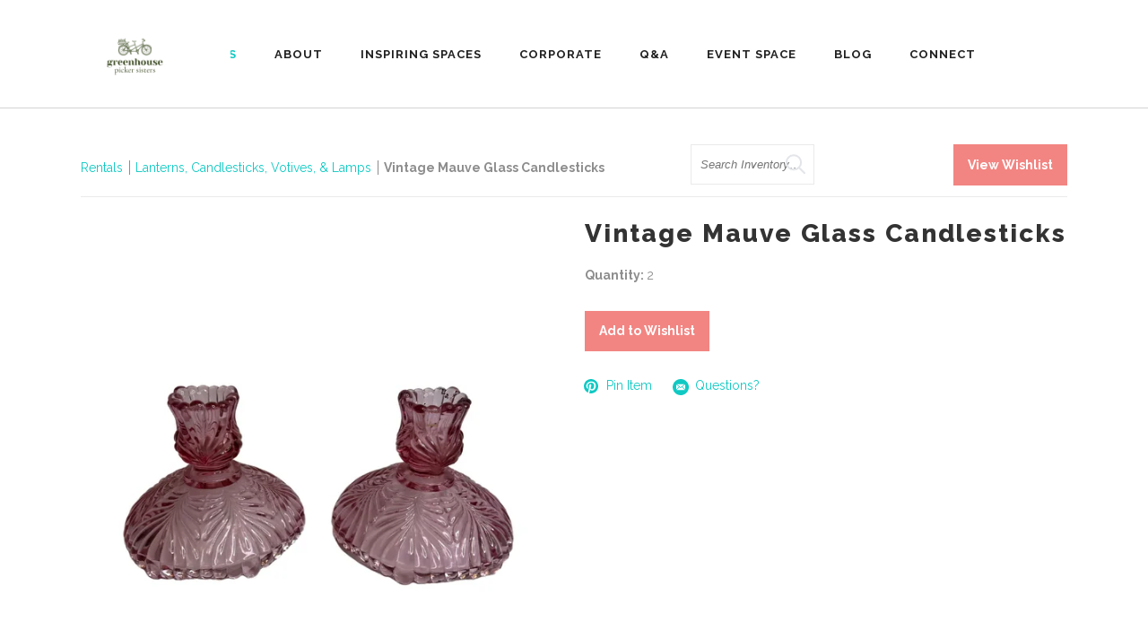

--- FILE ---
content_type: text/html; charset=UTF-8
request_url: https://greenhousepickersisters.com/rentals/item/vintage-mauve-glass-candlesticks-399979/
body_size: 15398
content:
<!DOCTYPE html>
<html dir="ltr" lang="en" prefix="og: https://ogp.me/ns#"
	    xmlns="https://www.w3.org/1999/xhtml"
	    xmlns:og="https://ogp.me/ns#" 
	    xmlns:fb="http://www.facebook.com/2008/fbml">
<head>
    		<meta charset="UTF-8"/>
		<link rel="profile" href="https://gmpg.org/xfn/11"/>
						<meta name="viewport" content="width=device-width,initial-scale=1,user-scalable=no">
		<title>Vintage Mauve Glass Candlesticks - Greenhouse Picker Sisters</title>
<script type="application/javascript">var edgtCoreAjaxUrl = "https://greenhousepickersisters.com/wp-admin/admin-ajax.php"</script>	<style>img:is([sizes="auto" i], [sizes^="auto," i]) { contain-intrinsic-size: 3000px 1500px }</style>
	
		<!-- All in One SEO 4.9.3 - aioseo.com -->
	<meta name="robots" content="max-image-preview:large" />
	<link rel="canonical" href="https://greenhousepickersisters.com/rentals/item/vintage-mauve-glass-candlesticks-399979/" />
	<meta name="generator" content="All in One SEO (AIOSEO) 4.9.3" />

		<meta name="google-site-verification" content="FTq0iaHhh4yGq5hxPY3s2JOy4bsTIESu2NnarXaU-XY" />
		<meta property="og:locale" content="en_US" />
		<meta property="og:site_name" content="Greenhouse Picker Sisters | Wedding &amp; Event Rentals In Raleigh, North Carolina" />
		<meta property="og:type" content="article" />
		<meta property="og:title" content="Rentals | Greenhouse Picker Sisters" />
		<meta property="og:url" content="https://greenhousepickersisters.com/rentals/item/vintage-mauve-glass-candlesticks-399979/" />
		<meta property="article:published_time" content="2026-01-20T04:58:12+00:00" />
		<meta property="article:modified_time" content="-001-11-30T00:00:00+00:00" />
		<meta property="article:publisher" content="https://www.facebook.com/GreenhousePickerSisters/" />
		<meta name="twitter:card" content="summary_large_image" />
		<meta name="twitter:title" content="Rentals | Greenhouse Picker Sisters" />
		<script type="application/ld+json" class="aioseo-schema">
			{"@context":"https:\/\/schema.org","@graph":[{"@type":"BreadcrumbList","@id":"https:\/\/greenhousepickersisters.com\/rentals\/#breadcrumblist","itemListElement":[{"@type":"ListItem","@id":"https:\/\/greenhousepickersisters.com#listItem","position":1,"name":"Home","item":"https:\/\/greenhousepickersisters.com","nextItem":{"@type":"ListItem","@id":"https:\/\/greenhousepickersisters.com\/vintage-mauve-glass-candlesticks-0\/#listItem","name":"Rentals"}},{"@type":"ListItem","@id":"https:\/\/greenhousepickersisters.com\/vintage-mauve-glass-candlesticks-0\/#listItem","position":2,"name":"Rentals","previousItem":{"@type":"ListItem","@id":"https:\/\/greenhousepickersisters.com#listItem","name":"Home"}}]},{"@type":"Organization","@id":"https:\/\/greenhousepickersisters.com\/#organization","name":"Greenhouse Picker Sisters","description":"Wedding & Event Rentals In Raleigh, North Carolina","url":"https:\/\/greenhousepickersisters.com\/","logo":{"@type":"ImageObject","url":"https:\/\/greenhousepickersisters.com\/wp-content\/uploads\/2025\/06\/Logo-Greenhouse-Picker-Sisters.png","@id":"https:\/\/greenhousepickersisters.com\/rentals\/#organizationLogo","width":1920,"height":1080,"caption":"Greenhouse Picker Sisters Logo"},"image":{"@id":"https:\/\/greenhousepickersisters.com\/rentals\/#organizationLogo"},"sameAs":["https:\/\/www.facebook.com\/GreenhousePickerSisters\/","https:\/\/www.instagram.com\/greenhousepickersisters","https:\/\/www.pinterest.com\/GreenhousePS\/"]},{"@type":"WebPage","@id":"https:\/\/greenhousepickersisters.com\/rentals\/#webpage","url":"https:\/\/greenhousepickersisters.com\/rentals\/","name":"Rentals | Greenhouse Picker Sisters","inLanguage":"en","isPartOf":{"@id":"https:\/\/greenhousepickersisters.com\/#website"},"breadcrumb":{"@id":"https:\/\/greenhousepickersisters.com\/rentals\/#breadcrumblist"},"datePublished":"2026-01-19T23:58:12-05:00","dateModified":"-0001-11-30T00:00:00-04:56"},{"@type":"WebSite","@id":"https:\/\/greenhousepickersisters.com\/#website","url":"https:\/\/greenhousepickersisters.com\/","name":"Greenhouse Picker Sisters","description":"Wedding & Event Rentals In Raleigh, North Carolina","inLanguage":"en","publisher":{"@id":"https:\/\/greenhousepickersisters.com\/#organization"}}]}
		</script>
		<!-- All in One SEO -->

<link rel='dns-prefetch' href='//fonts.googleapis.com' />
<link rel="alternate" type="application/rss+xml" title="Greenhouse Picker Sisters &raquo; Feed" href="https://greenhousepickersisters.com/feed/" />
<link rel="alternate" type="application/rss+xml" title="Greenhouse Picker Sisters &raquo; Comments Feed" href="https://greenhousepickersisters.com/comments/feed/" />
<meta property='og:type' content='product' /><meta property='og:title' content='Vintage Mauve Glass Candlesticks' /><meta property='og:url' content='https://greenhousepickersisters.com/rentals/item/vintage-mauve-glass-candlesticks-399979/' /><meta property='og:image' content='https://images.rwelephant.com/gps_photo_39b693b3a5' />		<!-- This site uses the Google Analytics by MonsterInsights plugin v9.11.1 - Using Analytics tracking - https://www.monsterinsights.com/ -->
							<script src="//www.googletagmanager.com/gtag/js?id=G-92LD2XB9N8"  data-cfasync="false" data-wpfc-render="false" type="text/javascript" async></script>
			<script data-cfasync="false" data-wpfc-render="false" type="text/javascript">
				var mi_version = '9.11.1';
				var mi_track_user = true;
				var mi_no_track_reason = '';
								var MonsterInsightsDefaultLocations = {"page_location":"https:\/\/greenhousepickersisters.com\/rentals\/item\/vintage-mauve-glass-candlesticks-399979\/"};
								if ( typeof MonsterInsightsPrivacyGuardFilter === 'function' ) {
					var MonsterInsightsLocations = (typeof MonsterInsightsExcludeQuery === 'object') ? MonsterInsightsPrivacyGuardFilter( MonsterInsightsExcludeQuery ) : MonsterInsightsPrivacyGuardFilter( MonsterInsightsDefaultLocations );
				} else {
					var MonsterInsightsLocations = (typeof MonsterInsightsExcludeQuery === 'object') ? MonsterInsightsExcludeQuery : MonsterInsightsDefaultLocations;
				}

								var disableStrs = [
										'ga-disable-G-92LD2XB9N8',
									];

				/* Function to detect opted out users */
				function __gtagTrackerIsOptedOut() {
					for (var index = 0; index < disableStrs.length; index++) {
						if (document.cookie.indexOf(disableStrs[index] + '=true') > -1) {
							return true;
						}
					}

					return false;
				}

				/* Disable tracking if the opt-out cookie exists. */
				if (__gtagTrackerIsOptedOut()) {
					for (var index = 0; index < disableStrs.length; index++) {
						window[disableStrs[index]] = true;
					}
				}

				/* Opt-out function */
				function __gtagTrackerOptout() {
					for (var index = 0; index < disableStrs.length; index++) {
						document.cookie = disableStrs[index] + '=true; expires=Thu, 31 Dec 2099 23:59:59 UTC; path=/';
						window[disableStrs[index]] = true;
					}
				}

				if ('undefined' === typeof gaOptout) {
					function gaOptout() {
						__gtagTrackerOptout();
					}
				}
								window.dataLayer = window.dataLayer || [];

				window.MonsterInsightsDualTracker = {
					helpers: {},
					trackers: {},
				};
				if (mi_track_user) {
					function __gtagDataLayer() {
						dataLayer.push(arguments);
					}

					function __gtagTracker(type, name, parameters) {
						if (!parameters) {
							parameters = {};
						}

						if (parameters.send_to) {
							__gtagDataLayer.apply(null, arguments);
							return;
						}

						if (type === 'event') {
														parameters.send_to = monsterinsights_frontend.v4_id;
							var hookName = name;
							if (typeof parameters['event_category'] !== 'undefined') {
								hookName = parameters['event_category'] + ':' + name;
							}

							if (typeof MonsterInsightsDualTracker.trackers[hookName] !== 'undefined') {
								MonsterInsightsDualTracker.trackers[hookName](parameters);
							} else {
								__gtagDataLayer('event', name, parameters);
							}
							
						} else {
							__gtagDataLayer.apply(null, arguments);
						}
					}

					__gtagTracker('js', new Date());
					__gtagTracker('set', {
						'developer_id.dZGIzZG': true,
											});
					if ( MonsterInsightsLocations.page_location ) {
						__gtagTracker('set', MonsterInsightsLocations);
					}
										__gtagTracker('config', 'G-92LD2XB9N8', {"forceSSL":"true"} );
										window.gtag = __gtagTracker;										(function () {
						/* https://developers.google.com/analytics/devguides/collection/analyticsjs/ */
						/* ga and __gaTracker compatibility shim. */
						var noopfn = function () {
							return null;
						};
						var newtracker = function () {
							return new Tracker();
						};
						var Tracker = function () {
							return null;
						};
						var p = Tracker.prototype;
						p.get = noopfn;
						p.set = noopfn;
						p.send = function () {
							var args = Array.prototype.slice.call(arguments);
							args.unshift('send');
							__gaTracker.apply(null, args);
						};
						var __gaTracker = function () {
							var len = arguments.length;
							if (len === 0) {
								return;
							}
							var f = arguments[len - 1];
							if (typeof f !== 'object' || f === null || typeof f.hitCallback !== 'function') {
								if ('send' === arguments[0]) {
									var hitConverted, hitObject = false, action;
									if ('event' === arguments[1]) {
										if ('undefined' !== typeof arguments[3]) {
											hitObject = {
												'eventAction': arguments[3],
												'eventCategory': arguments[2],
												'eventLabel': arguments[4],
												'value': arguments[5] ? arguments[5] : 1,
											}
										}
									}
									if ('pageview' === arguments[1]) {
										if ('undefined' !== typeof arguments[2]) {
											hitObject = {
												'eventAction': 'page_view',
												'page_path': arguments[2],
											}
										}
									}
									if (typeof arguments[2] === 'object') {
										hitObject = arguments[2];
									}
									if (typeof arguments[5] === 'object') {
										Object.assign(hitObject, arguments[5]);
									}
									if ('undefined' !== typeof arguments[1].hitType) {
										hitObject = arguments[1];
										if ('pageview' === hitObject.hitType) {
											hitObject.eventAction = 'page_view';
										}
									}
									if (hitObject) {
										action = 'timing' === arguments[1].hitType ? 'timing_complete' : hitObject.eventAction;
										hitConverted = mapArgs(hitObject);
										__gtagTracker('event', action, hitConverted);
									}
								}
								return;
							}

							function mapArgs(args) {
								var arg, hit = {};
								var gaMap = {
									'eventCategory': 'event_category',
									'eventAction': 'event_action',
									'eventLabel': 'event_label',
									'eventValue': 'event_value',
									'nonInteraction': 'non_interaction',
									'timingCategory': 'event_category',
									'timingVar': 'name',
									'timingValue': 'value',
									'timingLabel': 'event_label',
									'page': 'page_path',
									'location': 'page_location',
									'title': 'page_title',
									'referrer' : 'page_referrer',
								};
								for (arg in args) {
																		if (!(!args.hasOwnProperty(arg) || !gaMap.hasOwnProperty(arg))) {
										hit[gaMap[arg]] = args[arg];
									} else {
										hit[arg] = args[arg];
									}
								}
								return hit;
							}

							try {
								f.hitCallback();
							} catch (ex) {
							}
						};
						__gaTracker.create = newtracker;
						__gaTracker.getByName = newtracker;
						__gaTracker.getAll = function () {
							return [];
						};
						__gaTracker.remove = noopfn;
						__gaTracker.loaded = true;
						window['__gaTracker'] = __gaTracker;
					})();
									} else {
										console.log("");
					(function () {
						function __gtagTracker() {
							return null;
						}

						window['__gtagTracker'] = __gtagTracker;
						window['gtag'] = __gtagTracker;
					})();
									}
			</script>
							<!-- / Google Analytics by MonsterInsights -->
		<script type="text/javascript">
/* <![CDATA[ */
window._wpemojiSettings = {"baseUrl":"https:\/\/s.w.org\/images\/core\/emoji\/15.0.3\/72x72\/","ext":".png","svgUrl":"https:\/\/s.w.org\/images\/core\/emoji\/15.0.3\/svg\/","svgExt":".svg","source":{"concatemoji":"https:\/\/greenhousepickersisters.com\/wp-includes\/js\/wp-emoji-release.min.js?ver=6.7.4"}};
/*! This file is auto-generated */
!function(i,n){var o,s,e;function c(e){try{var t={supportTests:e,timestamp:(new Date).valueOf()};sessionStorage.setItem(o,JSON.stringify(t))}catch(e){}}function p(e,t,n){e.clearRect(0,0,e.canvas.width,e.canvas.height),e.fillText(t,0,0);var t=new Uint32Array(e.getImageData(0,0,e.canvas.width,e.canvas.height).data),r=(e.clearRect(0,0,e.canvas.width,e.canvas.height),e.fillText(n,0,0),new Uint32Array(e.getImageData(0,0,e.canvas.width,e.canvas.height).data));return t.every(function(e,t){return e===r[t]})}function u(e,t,n){switch(t){case"flag":return n(e,"\ud83c\udff3\ufe0f\u200d\u26a7\ufe0f","\ud83c\udff3\ufe0f\u200b\u26a7\ufe0f")?!1:!n(e,"\ud83c\uddfa\ud83c\uddf3","\ud83c\uddfa\u200b\ud83c\uddf3")&&!n(e,"\ud83c\udff4\udb40\udc67\udb40\udc62\udb40\udc65\udb40\udc6e\udb40\udc67\udb40\udc7f","\ud83c\udff4\u200b\udb40\udc67\u200b\udb40\udc62\u200b\udb40\udc65\u200b\udb40\udc6e\u200b\udb40\udc67\u200b\udb40\udc7f");case"emoji":return!n(e,"\ud83d\udc26\u200d\u2b1b","\ud83d\udc26\u200b\u2b1b")}return!1}function f(e,t,n){var r="undefined"!=typeof WorkerGlobalScope&&self instanceof WorkerGlobalScope?new OffscreenCanvas(300,150):i.createElement("canvas"),a=r.getContext("2d",{willReadFrequently:!0}),o=(a.textBaseline="top",a.font="600 32px Arial",{});return e.forEach(function(e){o[e]=t(a,e,n)}),o}function t(e){var t=i.createElement("script");t.src=e,t.defer=!0,i.head.appendChild(t)}"undefined"!=typeof Promise&&(o="wpEmojiSettingsSupports",s=["flag","emoji"],n.supports={everything:!0,everythingExceptFlag:!0},e=new Promise(function(e){i.addEventListener("DOMContentLoaded",e,{once:!0})}),new Promise(function(t){var n=function(){try{var e=JSON.parse(sessionStorage.getItem(o));if("object"==typeof e&&"number"==typeof e.timestamp&&(new Date).valueOf()<e.timestamp+604800&&"object"==typeof e.supportTests)return e.supportTests}catch(e){}return null}();if(!n){if("undefined"!=typeof Worker&&"undefined"!=typeof OffscreenCanvas&&"undefined"!=typeof URL&&URL.createObjectURL&&"undefined"!=typeof Blob)try{var e="postMessage("+f.toString()+"("+[JSON.stringify(s),u.toString(),p.toString()].join(",")+"));",r=new Blob([e],{type:"text/javascript"}),a=new Worker(URL.createObjectURL(r),{name:"wpTestEmojiSupports"});return void(a.onmessage=function(e){c(n=e.data),a.terminate(),t(n)})}catch(e){}c(n=f(s,u,p))}t(n)}).then(function(e){for(var t in e)n.supports[t]=e[t],n.supports.everything=n.supports.everything&&n.supports[t],"flag"!==t&&(n.supports.everythingExceptFlag=n.supports.everythingExceptFlag&&n.supports[t]);n.supports.everythingExceptFlag=n.supports.everythingExceptFlag&&!n.supports.flag,n.DOMReady=!1,n.readyCallback=function(){n.DOMReady=!0}}).then(function(){return e}).then(function(){var e;n.supports.everything||(n.readyCallback(),(e=n.source||{}).concatemoji?t(e.concatemoji):e.wpemoji&&e.twemoji&&(t(e.twemoji),t(e.wpemoji)))}))}((window,document),window._wpemojiSettings);
/* ]]> */
</script>
<style id='wp-emoji-styles-inline-css' type='text/css'>

	img.wp-smiley, img.emoji {
		display: inline !important;
		border: none !important;
		box-shadow: none !important;
		height: 1em !important;
		width: 1em !important;
		margin: 0 0.07em !important;
		vertical-align: -0.1em !important;
		background: none !important;
		padding: 0 !important;
	}
</style>
<link rel='stylesheet' id='wp-block-library-css' href='https://greenhousepickersisters.com/wp-includes/css/dist/block-library/style.min.css?ver=6.7.4' type='text/css' media='all' />
<link rel='stylesheet' id='aioseo/css/src/vue/standalone/blocks/table-of-contents/global.scss-css' href='https://greenhousepickersisters.com/wp-content/plugins/all-in-one-seo-pack/dist/Lite/assets/css/table-of-contents/global.e90f6d47.css?ver=4.9.3' type='text/css' media='all' />
<style id='classic-theme-styles-inline-css' type='text/css'>
/*! This file is auto-generated */
.wp-block-button__link{color:#fff;background-color:#32373c;border-radius:9999px;box-shadow:none;text-decoration:none;padding:calc(.667em + 2px) calc(1.333em + 2px);font-size:1.125em}.wp-block-file__button{background:#32373c;color:#fff;text-decoration:none}
</style>
<style id='global-styles-inline-css' type='text/css'>
:root{--wp--preset--aspect-ratio--square: 1;--wp--preset--aspect-ratio--4-3: 4/3;--wp--preset--aspect-ratio--3-4: 3/4;--wp--preset--aspect-ratio--3-2: 3/2;--wp--preset--aspect-ratio--2-3: 2/3;--wp--preset--aspect-ratio--16-9: 16/9;--wp--preset--aspect-ratio--9-16: 9/16;--wp--preset--color--black: #000000;--wp--preset--color--cyan-bluish-gray: #abb8c3;--wp--preset--color--white: #ffffff;--wp--preset--color--pale-pink: #f78da7;--wp--preset--color--vivid-red: #cf2e2e;--wp--preset--color--luminous-vivid-orange: #ff6900;--wp--preset--color--luminous-vivid-amber: #fcb900;--wp--preset--color--light-green-cyan: #7bdcb5;--wp--preset--color--vivid-green-cyan: #00d084;--wp--preset--color--pale-cyan-blue: #8ed1fc;--wp--preset--color--vivid-cyan-blue: #0693e3;--wp--preset--color--vivid-purple: #9b51e0;--wp--preset--gradient--vivid-cyan-blue-to-vivid-purple: linear-gradient(135deg,rgba(6,147,227,1) 0%,rgb(155,81,224) 100%);--wp--preset--gradient--light-green-cyan-to-vivid-green-cyan: linear-gradient(135deg,rgb(122,220,180) 0%,rgb(0,208,130) 100%);--wp--preset--gradient--luminous-vivid-amber-to-luminous-vivid-orange: linear-gradient(135deg,rgba(252,185,0,1) 0%,rgba(255,105,0,1) 100%);--wp--preset--gradient--luminous-vivid-orange-to-vivid-red: linear-gradient(135deg,rgba(255,105,0,1) 0%,rgb(207,46,46) 100%);--wp--preset--gradient--very-light-gray-to-cyan-bluish-gray: linear-gradient(135deg,rgb(238,238,238) 0%,rgb(169,184,195) 100%);--wp--preset--gradient--cool-to-warm-spectrum: linear-gradient(135deg,rgb(74,234,220) 0%,rgb(151,120,209) 20%,rgb(207,42,186) 40%,rgb(238,44,130) 60%,rgb(251,105,98) 80%,rgb(254,248,76) 100%);--wp--preset--gradient--blush-light-purple: linear-gradient(135deg,rgb(255,206,236) 0%,rgb(152,150,240) 100%);--wp--preset--gradient--blush-bordeaux: linear-gradient(135deg,rgb(254,205,165) 0%,rgb(254,45,45) 50%,rgb(107,0,62) 100%);--wp--preset--gradient--luminous-dusk: linear-gradient(135deg,rgb(255,203,112) 0%,rgb(199,81,192) 50%,rgb(65,88,208) 100%);--wp--preset--gradient--pale-ocean: linear-gradient(135deg,rgb(255,245,203) 0%,rgb(182,227,212) 50%,rgb(51,167,181) 100%);--wp--preset--gradient--electric-grass: linear-gradient(135deg,rgb(202,248,128) 0%,rgb(113,206,126) 100%);--wp--preset--gradient--midnight: linear-gradient(135deg,rgb(2,3,129) 0%,rgb(40,116,252) 100%);--wp--preset--font-size--small: 13px;--wp--preset--font-size--medium: 20px;--wp--preset--font-size--large: 36px;--wp--preset--font-size--x-large: 42px;--wp--preset--spacing--20: 0.44rem;--wp--preset--spacing--30: 0.67rem;--wp--preset--spacing--40: 1rem;--wp--preset--spacing--50: 1.5rem;--wp--preset--spacing--60: 2.25rem;--wp--preset--spacing--70: 3.38rem;--wp--preset--spacing--80: 5.06rem;--wp--preset--shadow--natural: 6px 6px 9px rgba(0, 0, 0, 0.2);--wp--preset--shadow--deep: 12px 12px 50px rgba(0, 0, 0, 0.4);--wp--preset--shadow--sharp: 6px 6px 0px rgba(0, 0, 0, 0.2);--wp--preset--shadow--outlined: 6px 6px 0px -3px rgba(255, 255, 255, 1), 6px 6px rgba(0, 0, 0, 1);--wp--preset--shadow--crisp: 6px 6px 0px rgba(0, 0, 0, 1);}:where(.is-layout-flex){gap: 0.5em;}:where(.is-layout-grid){gap: 0.5em;}body .is-layout-flex{display: flex;}.is-layout-flex{flex-wrap: wrap;align-items: center;}.is-layout-flex > :is(*, div){margin: 0;}body .is-layout-grid{display: grid;}.is-layout-grid > :is(*, div){margin: 0;}:where(.wp-block-columns.is-layout-flex){gap: 2em;}:where(.wp-block-columns.is-layout-grid){gap: 2em;}:where(.wp-block-post-template.is-layout-flex){gap: 1.25em;}:where(.wp-block-post-template.is-layout-grid){gap: 1.25em;}.has-black-color{color: var(--wp--preset--color--black) !important;}.has-cyan-bluish-gray-color{color: var(--wp--preset--color--cyan-bluish-gray) !important;}.has-white-color{color: var(--wp--preset--color--white) !important;}.has-pale-pink-color{color: var(--wp--preset--color--pale-pink) !important;}.has-vivid-red-color{color: var(--wp--preset--color--vivid-red) !important;}.has-luminous-vivid-orange-color{color: var(--wp--preset--color--luminous-vivid-orange) !important;}.has-luminous-vivid-amber-color{color: var(--wp--preset--color--luminous-vivid-amber) !important;}.has-light-green-cyan-color{color: var(--wp--preset--color--light-green-cyan) !important;}.has-vivid-green-cyan-color{color: var(--wp--preset--color--vivid-green-cyan) !important;}.has-pale-cyan-blue-color{color: var(--wp--preset--color--pale-cyan-blue) !important;}.has-vivid-cyan-blue-color{color: var(--wp--preset--color--vivid-cyan-blue) !important;}.has-vivid-purple-color{color: var(--wp--preset--color--vivid-purple) !important;}.has-black-background-color{background-color: var(--wp--preset--color--black) !important;}.has-cyan-bluish-gray-background-color{background-color: var(--wp--preset--color--cyan-bluish-gray) !important;}.has-white-background-color{background-color: var(--wp--preset--color--white) !important;}.has-pale-pink-background-color{background-color: var(--wp--preset--color--pale-pink) !important;}.has-vivid-red-background-color{background-color: var(--wp--preset--color--vivid-red) !important;}.has-luminous-vivid-orange-background-color{background-color: var(--wp--preset--color--luminous-vivid-orange) !important;}.has-luminous-vivid-amber-background-color{background-color: var(--wp--preset--color--luminous-vivid-amber) !important;}.has-light-green-cyan-background-color{background-color: var(--wp--preset--color--light-green-cyan) !important;}.has-vivid-green-cyan-background-color{background-color: var(--wp--preset--color--vivid-green-cyan) !important;}.has-pale-cyan-blue-background-color{background-color: var(--wp--preset--color--pale-cyan-blue) !important;}.has-vivid-cyan-blue-background-color{background-color: var(--wp--preset--color--vivid-cyan-blue) !important;}.has-vivid-purple-background-color{background-color: var(--wp--preset--color--vivid-purple) !important;}.has-black-border-color{border-color: var(--wp--preset--color--black) !important;}.has-cyan-bluish-gray-border-color{border-color: var(--wp--preset--color--cyan-bluish-gray) !important;}.has-white-border-color{border-color: var(--wp--preset--color--white) !important;}.has-pale-pink-border-color{border-color: var(--wp--preset--color--pale-pink) !important;}.has-vivid-red-border-color{border-color: var(--wp--preset--color--vivid-red) !important;}.has-luminous-vivid-orange-border-color{border-color: var(--wp--preset--color--luminous-vivid-orange) !important;}.has-luminous-vivid-amber-border-color{border-color: var(--wp--preset--color--luminous-vivid-amber) !important;}.has-light-green-cyan-border-color{border-color: var(--wp--preset--color--light-green-cyan) !important;}.has-vivid-green-cyan-border-color{border-color: var(--wp--preset--color--vivid-green-cyan) !important;}.has-pale-cyan-blue-border-color{border-color: var(--wp--preset--color--pale-cyan-blue) !important;}.has-vivid-cyan-blue-border-color{border-color: var(--wp--preset--color--vivid-cyan-blue) !important;}.has-vivid-purple-border-color{border-color: var(--wp--preset--color--vivid-purple) !important;}.has-vivid-cyan-blue-to-vivid-purple-gradient-background{background: var(--wp--preset--gradient--vivid-cyan-blue-to-vivid-purple) !important;}.has-light-green-cyan-to-vivid-green-cyan-gradient-background{background: var(--wp--preset--gradient--light-green-cyan-to-vivid-green-cyan) !important;}.has-luminous-vivid-amber-to-luminous-vivid-orange-gradient-background{background: var(--wp--preset--gradient--luminous-vivid-amber-to-luminous-vivid-orange) !important;}.has-luminous-vivid-orange-to-vivid-red-gradient-background{background: var(--wp--preset--gradient--luminous-vivid-orange-to-vivid-red) !important;}.has-very-light-gray-to-cyan-bluish-gray-gradient-background{background: var(--wp--preset--gradient--very-light-gray-to-cyan-bluish-gray) !important;}.has-cool-to-warm-spectrum-gradient-background{background: var(--wp--preset--gradient--cool-to-warm-spectrum) !important;}.has-blush-light-purple-gradient-background{background: var(--wp--preset--gradient--blush-light-purple) !important;}.has-blush-bordeaux-gradient-background{background: var(--wp--preset--gradient--blush-bordeaux) !important;}.has-luminous-dusk-gradient-background{background: var(--wp--preset--gradient--luminous-dusk) !important;}.has-pale-ocean-gradient-background{background: var(--wp--preset--gradient--pale-ocean) !important;}.has-electric-grass-gradient-background{background: var(--wp--preset--gradient--electric-grass) !important;}.has-midnight-gradient-background{background: var(--wp--preset--gradient--midnight) !important;}.has-small-font-size{font-size: var(--wp--preset--font-size--small) !important;}.has-medium-font-size{font-size: var(--wp--preset--font-size--medium) !important;}.has-large-font-size{font-size: var(--wp--preset--font-size--large) !important;}.has-x-large-font-size{font-size: var(--wp--preset--font-size--x-large) !important;}
:where(.wp-block-post-template.is-layout-flex){gap: 1.25em;}:where(.wp-block-post-template.is-layout-grid){gap: 1.25em;}
:where(.wp-block-columns.is-layout-flex){gap: 2em;}:where(.wp-block-columns.is-layout-grid){gap: 2em;}
:root :where(.wp-block-pullquote){font-size: 1.5em;line-height: 1.6;}
</style>
<link rel='stylesheet' id='conall-edge-default-style-css' href='https://greenhousepickersisters.com/wp-content/themes/conall/style.css?ver=6.7.4' type='text/css' media='all' />
<link rel='stylesheet' id='conall-edge-child-style-css' href='https://greenhousepickersisters.com/wp-content/themes/conall-child/style.css?ver=6.7.4' type='text/css' media='all' />
<link rel='stylesheet' id='conall-edge-modules-css' href='https://greenhousepickersisters.com/wp-content/themes/conall/assets/css/modules.min.css?ver=6.7.4' type='text/css' media='all' />
<style id='conall-edge-modules-inline-css' type='text/css'>


</style>
<link rel='stylesheet' id='conall-font_awesome-css' href='https://greenhousepickersisters.com/wp-content/themes/conall/assets/css/font-awesome/css/font-awesome.min.css?ver=6.7.4' type='text/css' media='all' />
<link rel='stylesheet' id='conall-font_elegant-css' href='https://greenhousepickersisters.com/wp-content/themes/conall/assets/css/elegant-icons/style.min.css?ver=6.7.4' type='text/css' media='all' />
<link rel='stylesheet' id='conall-linea_icons-css' href='https://greenhousepickersisters.com/wp-content/themes/conall/assets/css/linea-icons/style.css?ver=6.7.4' type='text/css' media='all' />
<link rel='stylesheet' id='conall-simple_line_icons-css' href='https://greenhousepickersisters.com/wp-content/themes/conall/assets/css/simple-line-icons/simple-line-icons.css?ver=6.7.4' type='text/css' media='all' />
<link rel='stylesheet' id='conall-pe_icon_7_stroke-css' href='https://greenhousepickersisters.com/wp-content/themes/conall/assets/css/pe-icon-7-stroke/css/pe-icon-7-stroke.css?ver=6.7.4' type='text/css' media='all' />
<link rel='stylesheet' id='conall-edge-modules-responsive-css' href='https://greenhousepickersisters.com/wp-content/themes/conall/assets/css/modules-responsive.min.css?ver=6.7.4' type='text/css' media='all' />
<link rel='stylesheet' id='conall-edge-style-dynamic-responsive-css' href='https://greenhousepickersisters.com/wp-content/themes/conall/assets/css/style_dynamic_responsive.css?ver=1709253534' type='text/css' media='all' />
<link rel='stylesheet' id='conall-edge-style-dynamic-css' href='https://greenhousepickersisters.com/wp-content/themes/conall/assets/css/style_dynamic.css?ver=1709253534' type='text/css' media='all' />
<link rel='stylesheet' id='conall-edge-google-fonts-css' href='https://fonts.googleapis.com/css?family=Raleway%3A300%2C400%2C500%2C600%2C700%2C800&#038;subset=latin-ext&#038;ver=1.0.0' type='text/css' media='all' />
<link rel='stylesheet' id='rwe-gallery-css' href='https://greenhousepickersisters.com/wp-content/plugins/rw-elephant-rental-inventory/lib/assets/css/rw-elephant.min.css?ver=2.3.11' type='text/css' media='all' />
<style id='rwe-gallery-inline-css' type='text/css'>
.rwe-button--primary, a.rwe-button--primary, input[type="submit"].rwe-button--primary, input[type="submit"].rwe-button--primary:disabled:hover{ background-color: #f28582!important; }.rwe-button--primary:hover, a.rwe-button--primary:hover, input[type="submit"].rwe-button--primary:hover, .rwe-button--primary:focus, a.rwe-button--primary:focus, input[type="submit"].rwe-button--primary:focus,  .rwe-button--primary:active, a.rwe-button--primary:active, input[type="submit"].rwe-button--primary:active{ background-color: #c4cfb8!important; }.rwe-button--primary, a.rwe-button--primary, input[type="submit"].rwe-button--primary,
				.rwe-button--primary:hover, a.rwe-button--primary:hover, input[type="submit"].rwe-button--primary:hover,
				.rwe-button--primary:focus, a.rwe-button--primary:focus, input[type="submit"].rwe-button--primary:focus{ color: #ffffff!important; }.rwe-button--secondary, a.rwe-button--secondary, input[type="submit"].rwe-button--secondary, input[type="submit"].rwe-button--secondary:disabled:hover{ background-color: #2a95cd!important; }.rwe-button--secondary:hover, a.rwe-button--secondary:hover, input[type="submit"].rwe-button--secondary:hover, .rwe-button--secondary:focus, a.rwe-button--secondary:focus, input[type="submit"].rwe-button--secondary:focus, .rwe-button--secondary:active, a.rwe-button--secondary:active, input[type="submit"].rwe-button--secondary:active{ background-color: #288fc5!important; }.rwe-button--secondary, a.rwe-button--secondary, input[type="submit"].rwe-button--secondary,
				.rwe-button--secondary:hover, a.rwe-button--secondary:hover, input[type="submit"].rwe-button--secondary:hover,
				.rwe-button--secondary:focus, a.rwe-button--secondary:focus, input[type="submit"].rwe-button--secondary:focus{ color: #ffffff!important; }.rwe-inventory__header, .rwe-search__input{ border-color: #eaeaea!important; }.rwe-item__actions .icon svg{ fill: #f28582!important; }.rwe-item__actions .icon:hover svg{ fill: #c4cfb8!important; }
</style>
<!--[if lt IE 9]>
<link rel='stylesheet' id='vc_lte_ie9-css' href='https://greenhousepickersisters.com/wp-content/plugins/js_composer/assets/css/vc_lte_ie9.min.css?ver=6.0.2' type='text/css' media='screen' />
<![endif]-->
<link rel='stylesheet' id='slick-css' href='https://greenhousepickersisters.com/wp-content/plugins/rw-elephant-rental-inventory/lib/assets/css/slick.min.css?ver=1.8.1' type='text/css' media='all' />
<link rel='stylesheet' id='slick-lightbox-css' href='https://greenhousepickersisters.com/wp-content/plugins/rw-elephant-rental-inventory/lib/assets/css/slick-lightbox.min.css?ver=0.2.12' type='text/css' media='all' />
<link rel='stylesheet' id='rwe-single-item-css' href='https://greenhousepickersisters.com/wp-content/plugins/rw-elephant-rental-inventory/lib/assets/css/rw-elephant.min.css?ver=2.3.11' type='text/css' media='all' />
<style id='rwe-single-item-inline-css' type='text/css'>
.rwe-button--primary, a.rwe-button--primary, input[type="submit"].rwe-button--primary, input[type="submit"].rwe-button--primary:disabled:hover{ background-color: #f28582!important; }.rwe-button--primary:hover, a.rwe-button--primary:hover, input[type="submit"].rwe-button--primary:hover, .rwe-button--primary:focus, a.rwe-button--primary:focus, input[type="submit"].rwe-button--primary:focus,  .rwe-button--primary:active, a.rwe-button--primary:active, input[type="submit"].rwe-button--primary:active{ background-color: #c4cfb8!important; }.rwe-button--primary, a.rwe-button--primary, input[type="submit"].rwe-button--primary,
				.rwe-button--primary:hover, a.rwe-button--primary:hover, input[type="submit"].rwe-button--primary:hover,
				.rwe-button--primary:focus, a.rwe-button--primary:focus, input[type="submit"].rwe-button--primary:focus{ color: #ffffff!important; }.rwe-button--secondary, a.rwe-button--secondary, input[type="submit"].rwe-button--secondary, input[type="submit"].rwe-button--secondary:disabled:hover{ background-color: #2a95cd!important; }.rwe-button--secondary:hover, a.rwe-button--secondary:hover, input[type="submit"].rwe-button--secondary:hover, .rwe-button--secondary:focus, a.rwe-button--secondary:focus, input[type="submit"].rwe-button--secondary:focus, .rwe-button--secondary:active, a.rwe-button--secondary:active, input[type="submit"].rwe-button--secondary:active{ background-color: #288fc5!important; }.rwe-button--secondary, a.rwe-button--secondary, input[type="submit"].rwe-button--secondary,
				.rwe-button--secondary:hover, a.rwe-button--secondary:hover, input[type="submit"].rwe-button--secondary:hover,
				.rwe-button--secondary:focus, a.rwe-button--secondary:focus, input[type="submit"].rwe-button--secondary:focus{ color: #ffffff!important; }.rwe-inventory__header, .rwe-search__input{ border-color: #eaeaea!important; }.rwe-item__actions .icon svg{ fill: #f28582!important; }.rwe-item__actions .icon:hover svg{ fill: #c4cfb8!important; }
</style>
<script type="text/javascript" src="https://greenhousepickersisters.com/wp-content/plugins/google-analytics-for-wordpress/assets/js/frontend-gtag.min.js?ver=9.11.1" id="monsterinsights-frontend-script-js" async="async" data-wp-strategy="async"></script>
<script data-cfasync="false" data-wpfc-render="false" type="text/javascript" id='monsterinsights-frontend-script-js-extra'>/* <![CDATA[ */
var monsterinsights_frontend = {"js_events_tracking":"true","download_extensions":"doc,pdf,ppt,zip,xls,docx,pptx,xlsx","inbound_paths":"[]","home_url":"https:\/\/greenhousepickersisters.com","hash_tracking":"false","v4_id":"G-92LD2XB9N8"};/* ]]> */
</script>
<script type="text/javascript" src="https://greenhousepickersisters.com/wp-includes/js/jquery/jquery.min.js?ver=3.7.1" id="jquery-core-js"></script>
<script type="text/javascript" src="https://greenhousepickersisters.com/wp-includes/js/jquery/jquery-migrate.min.js?ver=3.4.1" id="jquery-migrate-js"></script>
<link rel="https://api.w.org/" href="https://greenhousepickersisters.com/wp-json/" /><link rel="alternate" title="JSON" type="application/json" href="https://greenhousepickersisters.com/wp-json/wp/v2/pages/4543" /><link rel="EditURI" type="application/rsd+xml" title="RSD" href="https://greenhousepickersisters.com/xmlrpc.php?rsd" />
<meta name="generator" content="WordPress 6.7.4" />
<link rel='shortlink' href='https://greenhousepickersisters.com/?p=4543' />
<link rel="alternate" title="oEmbed (JSON)" type="application/json+oembed" href="https://greenhousepickersisters.com/wp-json/oembed/1.0/embed?url=https%3A%2F%2Fgreenhousepickersisters.com%2Fvintage-mauve-glass-candlesticks-0%2F" />
<link rel="alternate" title="oEmbed (XML)" type="text/xml+oembed" href="https://greenhousepickersisters.com/wp-json/oembed/1.0/embed?url=https%3A%2F%2Fgreenhousepickersisters.com%2Fvintage-mauve-glass-candlesticks-0%2F&#038;format=xml" />
<meta name="generator" content="Powered by WPBakery Page Builder - drag and drop page builder for WordPress."/>
<link rel="icon" href="https://greenhousepickersisters.com/wp-content/uploads/2022/12/cropped-IMG_0181-32x32.png" sizes="32x32" />
<link rel="icon" href="https://greenhousepickersisters.com/wp-content/uploads/2022/12/cropped-IMG_0181-192x192.png" sizes="192x192" />
<link rel="apple-touch-icon" href="https://greenhousepickersisters.com/wp-content/uploads/2022/12/cropped-IMG_0181-180x180.png" />
<meta name="msapplication-TileImage" content="https://greenhousepickersisters.com/wp-content/uploads/2022/12/cropped-IMG_0181-270x270.png" />
		<style type="text/css" id="wp-custom-css">
			.edgtf-blog-list-holder .edgtf-bli-image a, .edgtf-blog-list-holder .edgtf-bli-image img {
    display: block;
    width: 350px;
    height: 350px;
    object-fit: cover;  
}

@media only screen and (max-width: 1024px){
.carousel .carousel-inner .item .edgtf-image img {
       display: block !important;
       width: 100%;
       height: auto;
       webkit-background-attachment: scroll;
       background-attachment: scroll;
       overflow: scroll;
       background-size:cover;
   }

   .carousel.edgtf-full-screen{
       height: 250px;margin-top: 100px;
   }
.edgtf-slider-elements-holder-frame {
       top: 50% !important;
       transform: translate(-50%, 50%) !important;
   }
   .carousel .carousel-inner .item .edgtf-slider-elements-container .edgtf-slide-element.edgtf-slide-element-text-extra-large{
       font-size: 30px !important;
       line-height: 24px !important;
   }

}		</style>
		<noscript><style type="text/css"> .wpb_animate_when_almost_visible { opacity: 1; }</style></noscript></head>
<body data-rsssl=1 class="page-template-default page page-id-4543 page-parent page-child parent-pageid-4543 edgt-core-1.2.1 conall child-child-ver-1.1 conall-ver-2.0.1  edgtf-header-standard edgtf-sticky-header-on-scroll-down-up edgtf-default-mobile-header edgtf-sticky-up-mobile-header edgtf-dropdown-default edgtf-dark-header wpb-js-composer js-comp-ver-6.0.2 vc_responsive rwe-single-item rwe-single-item-399979" itemscope itemtype="http://schema.org/WebPage">

<div class="edgtf-wrapper">
    <div class="edgtf-wrapper-inner">
        
<header class="edgtf-page-header" style=";">
        <div class="edgtf-menu-area">
		        <div class="edgtf-vertical-align-containers">
            <div class="edgtf-position-left">
                <div class="edgtf-position-left-inner">
                    
<div class="edgtf-logo-wrapper">
    <a href="https://greenhousepickersisters.com/" style="height: 540px;">
        <img class="edgtf-normal-logo" src="https://greenhousepickersisters.com/wp-content/uploads/2024/02/Copy-of-IMG_0181.png" alt="logo"/>
        <img class="edgtf-dark-logo" src="https://greenhousepickersisters.com/wp-content/uploads/2024/02/Copy-of-IMG_0181.png" alt="dark logoo"/>        <img class="edgtf-light-logo" src="https://greenhousepickersisters.com/wp-content/uploads/2024/02/Copy-of-IMG_0181.png" alt="light logo"/>    </a>
</div>

                </div>
            </div>
            <div class="edgtf-position-center">
                <div class="edgtf-position-center-inner">
                    
<nav class="edgtf-main-menu edgtf-drop-down edgtf-default-nav">
    <ul id="menu-2020-main-menu" class="clearfix"><li id="nav-menu-item-4557" class="menu-item menu-item-type-post_type menu-item-object-page current-menu-item page_item page-item-4543 current_page_item edgtf-active-item narrow"><a href="https://greenhousepickersisters.com/rentals/" class=" current "><span class="item_outer"><span class="item_text">Rentals</span></span></a></li>
<li id="nav-menu-item-4556" class="menu-item menu-item-type-post_type menu-item-object-page  narrow"><a href="https://greenhousepickersisters.com/about/" class=""><span class="item_outer"><span class="item_text">About</span></span></a></li>
<li id="nav-menu-item-4555" class="menu-item menu-item-type-post_type menu-item-object-page  narrow"><a href="https://greenhousepickersisters.com/inspiring-spaces/" class=""><span class="item_outer"><span class="item_text">Inspiring Spaces</span></span></a></li>
<li id="nav-menu-item-5702" class="menu-item menu-item-type-custom menu-item-object-custom  narrow"><a href="https://greenhousepickersisters.com/corporate/" class=""><span class="item_outer"><span class="item_text">Corporate</span></span></a></li>
<li id="nav-menu-item-5056" class="menu-item menu-item-type-post_type menu-item-object-page  narrow"><a href="https://greenhousepickersisters.com/questions/" class=""><span class="item_outer"><span class="item_text">Q&#038;A</span></span></a></li>
<li id="nav-menu-item-5495" class="menu-item menu-item-type-post_type menu-item-object-page  narrow"><a href="https://greenhousepickersisters.com/event-space/" class=""><span class="item_outer"><span class="item_text">Event Space</span></span></a></li>
<li id="nav-menu-item-5816" class="menu-item menu-item-type-post_type menu-item-object-page  narrow"><a href="https://greenhousepickersisters.com/blog/" class=""><span class="item_outer"><span class="item_text">Blog</span></span></a></li>
<li id="nav-menu-item-4553" class="menu-item menu-item-type-post_type menu-item-object-page  narrow"><a href="https://greenhousepickersisters.com/connect/" class=""><span class="item_outer"><span class="item_text">Connect</span></span></a></li>
</ul></nav>

                </div>
            </div>
            <div class="edgtf-position-right">
                <div class="edgtf-position-right-inner">
                                    </div>
            </div>
        </div>
    </div>
        
<div class="edgtf-sticky-header">
        <div class="edgtf-sticky-holder">
                <div class=" edgtf-vertical-align-containers">
                <div class="edgtf-position-left">
                    <div class="edgtf-position-left-inner">
                        
<div class="edgtf-logo-wrapper">
    <a href="https://greenhousepickersisters.com/" style="height: 540px;">
        <img class="edgtf-normal-logo" src="https://greenhousepickersisters.com/wp-content/uploads/2024/02/Copy-of-IMG_0181.png" alt="logo"/>
        <img class="edgtf-dark-logo" src="https://greenhousepickersisters.com/wp-content/uploads/2024/02/Copy-of-IMG_0181.png" alt="dark logoo"/>        <img class="edgtf-light-logo" src="https://greenhousepickersisters.com/wp-content/uploads/2024/02/Copy-of-IMG_0181.png" alt="light logo"/>    </a>
</div>

                    </div>
                </div>
                <div class="edgtf-position-center">
                    <div class="edgtf-position-center-inner">
                        
<nav class="edgtf-main-menu edgtf-drop-down edgtf-sticky-nav">
    <ul id="menu-2020-main-menu-1" class="clearfix"><li id="sticky-nav-menu-item-4557" class="menu-item menu-item-type-post_type menu-item-object-page current-menu-item page_item page-item-4543 current_page_item edgtf-active-item narrow"><a href="https://greenhousepickersisters.com/rentals/" class=" current "><span class="item_outer"><span class="item_text">Rentals</span><span class="plus"></span></span></a></li>
<li id="sticky-nav-menu-item-4556" class="menu-item menu-item-type-post_type menu-item-object-page  narrow"><a href="https://greenhousepickersisters.com/about/" class=""><span class="item_outer"><span class="item_text">About</span><span class="plus"></span></span></a></li>
<li id="sticky-nav-menu-item-4555" class="menu-item menu-item-type-post_type menu-item-object-page  narrow"><a href="https://greenhousepickersisters.com/inspiring-spaces/" class=""><span class="item_outer"><span class="item_text">Inspiring Spaces</span><span class="plus"></span></span></a></li>
<li id="sticky-nav-menu-item-5702" class="menu-item menu-item-type-custom menu-item-object-custom  narrow"><a href="https://greenhousepickersisters.com/corporate/" class=""><span class="item_outer"><span class="item_text">Corporate</span><span class="plus"></span></span></a></li>
<li id="sticky-nav-menu-item-5056" class="menu-item menu-item-type-post_type menu-item-object-page  narrow"><a href="https://greenhousepickersisters.com/questions/" class=""><span class="item_outer"><span class="item_text">Q&#038;A</span><span class="plus"></span></span></a></li>
<li id="sticky-nav-menu-item-5495" class="menu-item menu-item-type-post_type menu-item-object-page  narrow"><a href="https://greenhousepickersisters.com/event-space/" class=""><span class="item_outer"><span class="item_text">Event Space</span><span class="plus"></span></span></a></li>
<li id="sticky-nav-menu-item-5816" class="menu-item menu-item-type-post_type menu-item-object-page  narrow"><a href="https://greenhousepickersisters.com/blog/" class=""><span class="item_outer"><span class="item_text">Blog</span><span class="plus"></span></span></a></li>
<li id="sticky-nav-menu-item-4553" class="menu-item menu-item-type-post_type menu-item-object-page  narrow"><a href="https://greenhousepickersisters.com/connect/" class=""><span class="item_outer"><span class="item_text">Connect</span><span class="plus"></span></span></a></li>
</ul></nav>

                    </div>
                </div>
                <div class="edgtf-position-right">
                    <div class="edgtf-position-right-inner">
                                            </div>
                </div>
            </div>
                </div>
</div>

</header>


<header class="edgtf-mobile-header">
    <div class="edgtf-mobile-header-inner">
                <div class="edgtf-mobile-header-holder">
            <div class="edgtf-grid">
                <div class="edgtf-vertical-align-containers">
                                            <div class="edgtf-mobile-menu-opener">
                            <a href="javascript:void(0)">
                    <span class="edgtf-mobile-opener-icon-holder">
                        <i class="edgtf-icon-font-awesome fa fa-bars " ></i>                    </span>
                            </a>
                        </div>
                                                                <div class="edgtf-position-center">
                            <div class="edgtf-position-center-inner">
                                
<div class="edgtf-mobile-logo-wrapper">
    <a href="https://greenhousepickersisters.com/" style="height: 540px">
        <img src="https://greenhousepickersisters.com/wp-content/uploads/2024/02/Copy-of-IMG_0181.png" alt="mobile logo"/>
    </a>
</div>

                            </div>
                        </div>
                                        <div class="edgtf-position-right">
                        <div class="edgtf-position-right-inner">
                                                    </div>
                    </div>
                </div> <!-- close .edgtf-vertical-align-containers -->
            </div>
        </div>
        
<nav class="edgtf-mobile-nav">
    <div class="edgtf-grid">
        <ul id="menu-2020-main-menu-2" class=""><li id="mobile-menu-item-4557" class="menu-item menu-item-type-post_type menu-item-object-page current-menu-item page_item page-item-4543 current_page_item edgtf-active-item"><a href="https://greenhousepickersisters.com/rentals/" class=" current "><span>Rentals</span></a></li>
<li id="mobile-menu-item-4556" class="menu-item menu-item-type-post_type menu-item-object-page "><a href="https://greenhousepickersisters.com/about/" class=""><span>About</span></a></li>
<li id="mobile-menu-item-4555" class="menu-item menu-item-type-post_type menu-item-object-page "><a href="https://greenhousepickersisters.com/inspiring-spaces/" class=""><span>Inspiring Spaces</span></a></li>
<li id="mobile-menu-item-5702" class="menu-item menu-item-type-custom menu-item-object-custom "><a href="https://greenhousepickersisters.com/corporate/" class=""><span>Corporate</span></a></li>
<li id="mobile-menu-item-5056" class="menu-item menu-item-type-post_type menu-item-object-page "><a href="https://greenhousepickersisters.com/questions/" class=""><span>Q&#038;A</span></a></li>
<li id="mobile-menu-item-5495" class="menu-item menu-item-type-post_type menu-item-object-page "><a href="https://greenhousepickersisters.com/event-space/" class=""><span>Event Space</span></a></li>
<li id="mobile-menu-item-5816" class="menu-item menu-item-type-post_type menu-item-object-page "><a href="https://greenhousepickersisters.com/blog/" class=""><span>Blog</span></a></li>
<li id="mobile-menu-item-4553" class="menu-item menu-item-type-post_type menu-item-object-page "><a href="https://greenhousepickersisters.com/connect/" class=""><span>Connect</span></a></li>
</ul>    </div>
</nav>

    </div>
</header> <!-- close .edgtf-mobile-header -->


                    <a id='edgtf-back-to-top'  href='#'>
                <span class="edgtf-icon-stack">
                     <i class="edgtf-icon-font-awesome fa fa-angle-up " ></i>                </span>
            </a>
                
        <div class="edgtf-content" >
            <div class="edgtf-content-inner">			<div class="edgtf-container">
				<div class="edgtf-container-inner clearfix">

												
<div class="rwe-inventory rwe-inventory--item-single">

	
<header class="rwe-inventory__header">

		<nav class="rwe-breadcrumb" role="navigation" aria-label="Breadcrumb">
		<ol class="rwe-breadcrumb__list">
			<li class="rwe-breadcrumb__item">
						<a href="https://greenhousepickersisters.com/rentals/" >Rentals</a>
					</li><li class="rwe-breadcrumb__item">
						<a href="https://greenhousepickersisters.com/rentals/lanterns-candlesticks-votives-lamps" >Lanterns, Candlesticks, Votives, &amp; Lamps</a>
					</li><li class="rwe-breadcrumb__item">
						<a href="" aria-current="page">Vintage Mauve Glass Candlesticks</a>
					</li>		</ol>
	</nav>
	
	<div class="rwe-actions">

		
			<form class="rwe-search" role="search" method="" action="" _lpchecked="1">
				<div class="rwe-search__content">
					<label class="rwe-search__label" for="search">Search</label>
					<input class="text-input rwe-search__input" id="search" name="search" type="text" aria-label="search text" placeholder="Search Inventory…" value="">
					<input type="hidden" id="search_inventory" name="search_inventory" value="ab91e2bdee" /><input type="hidden" name="_wp_http_referer" value="/rentals/item/vintage-mauve-glass-candlesticks-399979/" />					<input class="rwe-search__button" type="submit" value="Search">
				</div>
			</form>

			<footer class="rwe-inventory__footer"><div class="rwe-actions"><nav class="rwe-nav" role="navigation"><a href="https://greenhousepickersisters.com/wishlist/" class="rwe-button rwe-button--primary" title="View Wishlist">View Wishlist</a></nav></footer>
	</div>

	
</header>


	<div class="rwe-inventory__main">

		<div class="rwe-single rwe-single--default">

				<div class="rwe-single__gallery">

		<!-- Preloader -->
		<div class="rwe-circle-preloader">
			<div class="rwe-circle-preloader1 rwe-circle-preloader-child"></div>
			<div class="rwe-circle-preloader2 rwe-circle-preloader-child"></div>
			<div class="rwe-circle-preloader3 rwe-circle-preloader-child"></div>
			<div class="rwe-circle-preloader4 rwe-circle-preloader-child"></div>
			<div class="rwe-circle-preloader5 rwe-circle-preloader-child"></div>
			<div class="rwe-circle-preloader6 rwe-circle-preloader-child"></div>
			<div class="rwe-circle-preloader7 rwe-circle-preloader-child"></div>
			<div class="rwe-circle-preloader8 rwe-circle-preloader-child"></div>
			<div class="rwe-circle-preloader9 rwe-circle-preloader-child"></div>
			<div class="rwe-circle-preloader10 rwe-circle-preloader-child"></div>
			<div class="rwe-circle-preloader11 rwe-circle-preloader-child"></div>
			<div class="rwe-circle-preloader12 rwe-circle-preloader-child"></div>
		</div>

		<div class="rwe-gallery" style="opacity: 0; height: 0;">
			<div class="rwe-gallery__for slider">
				<div class="rwe-gallery__item">
									<a href="https://images.rwelephant.com/gps_photo_39b693b3a5" target="_blank">
										<img decoding="async" src="https://ik.imagekit.io/rwelephant/tr:h-600,w-600,c-at_max,bg-FFFFFF00/gps_photo_39b693b3a5"  />
									</a>
								</div>			</div>

			<nav class="rwe-gallery__nav slider">
				<div class="rwe-gallery__thumb"><img decoding="async" src="https://ik.imagekit.io/rwelephant/tr:h-320,w-320,bg-FFFFFF00/gps_photo_39b693b3a5" /></div>			</nav>
		</div>

	</div>

	
	<div class="rwe-single__data">
		<div class="rwe-data">

			<h2 class="rwe-data__title">Vintage Mauve Glass Candlesticks</h2>
		<p class="rwe-data__quantity">
				<span class="rwe-data__label">
				Quantity:
			</span>
		2				</p>

		<div class="rwe-data__actions">
			<a href="#" class="js-add-to-wishlist add-to-wishlist rwe-button rwe-button--primary" data-itemID="399979" data-wishlistQuantity="1" data-wishlistAddText="Add to Wishlist" data-wishlistRemoveText="Remove from Wishlist"><div class="rwe-circle-preloader">
		<div class="rwe-circle-preloader1 rwe-circle-preloader-child"></div>
		<div class="rwe-circle-preloader2 rwe-circle-preloader-child"></div>
		<div class="rwe-circle-preloader3 rwe-circle-preloader-child"></div>
		<div class="rwe-circle-preloader4 rwe-circle-preloader-child"></div>
		<div class="rwe-circle-preloader5 rwe-circle-preloader-child"></div>
		<div class="rwe-circle-preloader6 rwe-circle-preloader-child"></div>
		<div class="rwe-circle-preloader7 rwe-circle-preloader-child"></div>
		<div class="rwe-circle-preloader8 rwe-circle-preloader-child"></div>
		<div class="rwe-circle-preloader9 rwe-circle-preloader-child"></div>
		<div class="rwe-circle-preloader10 rwe-circle-preloader-child"></div>
		<div class="rwe-circle-preloader11 rwe-circle-preloader-child"></div>
		<div class="rwe-circle-preloader12 rwe-circle-preloader-child"></div>
	</div><span class="text">Add to Wishlist</span></a>
		</div><ul class="rwe-data__links"><li class="rwe-data__link-item">
				<a href="https://www.pinterest.com/pin/create/button/?url=https://greenhousepickersisters.com/rentals/item/399979&#038;media=https://ik.imagekit.io/rwelephant/tr:h-600,w-600,c-at_max,bg-FFFFFF00/gps_photo_39b693b3a5&#038;description" title="Pin Item" class="rwe-data__link" target="_blank"><span class="rwe-icon rwe-icon--pinterest"><svg viewBox="0 0 22 22" xmlns="http://www.w3.org/2000/svg"><path d="M11 0C4.927 0 0 4.925 0 11c0 4.504 2.708 8.373 6.585 10.076-.032-.769-.006-1.692.19-2.528.212-.89 1.416-5.992 1.416-5.992s-.352-.702-.352-1.742c0-1.63.947-2.847 2.122-2.847 1.002 0 1.483.751 1.483 1.652 0 1.006-.64 2.51-.97 3.904-.276 1.166.585 2.118 1.736 2.118 2.084 0 3.487-2.677 3.487-5.849 0-2.41-1.623-4.215-4.575-4.215-3.338 0-5.417 2.488-5.417 5.267 0 .96.284 1.635.726 2.158.202.242.23.338.157.615-.053.201-.173.69-.224.882-.071.278-.3.378-.55.275-1.537-.627-2.252-2.31-2.252-4.203 0-3.125 2.634-6.872 7.86-6.872 4.2 0 6.965 3.04 6.965 6.301 0 4.316-2.4 7.541-5.937 7.541-1.186 0-2.303-.644-2.686-1.373 0 0-.64 2.535-.774 3.026-.232.848-.69 1.695-1.107 2.356.99.291 2.035.45 3.118.45C17.076 22 22 17.075 22 11S17.076 0 11 0" fill-rule="evenodd"/></svg></span> Pin Item</a>
			</li><li class="rwe-data__link-item">
				<a href="mailto:info@greenhousepickersisters.com" title="Have questions? Get in contact with us." class="rwe-data__link" ><span class="rwe-icon rwe-icon--contact"><svg viewBox="0 0 22 22" xmlns="http://www.w3.org/2000/svg"><path d="M17.046 14.257l-3.86-3.861 3.86-3.063v6.924zm-11.65.627l3.891-3.89 1.537 1.219.03.033.006-.005.003.002.012-.016 1.634-1.295 3.953 3.952H5.396zm-.493-7.37l3.71 2.943-3.71 3.71V7.514zm11.22-.556l-5.263 4.175L5.597 6.96h10.526zM11 0C4.925 0 0 4.925 0 11c0 6.076 4.926 11 11 11 6.076 0 11-4.924 11-11 0-6.075-4.924-11-11-11z" fill-rule="evenodd"/></svg></span> Questions?</a>
			</li></ul>
		</div>
	</div>

	
		</div>

		
	</div>

</div>
																	</div>
			</div>
</div> <!-- close div.content_inner -->
</div>  <!-- close div.content -->

<footer >
	<div class="edgtf-footer-inner clearfix">
		<div class="edgtf-footer-top-holder">
	<div class="edgtf-footer-top edgtf-footer-top-full edgtf-footer-top-alignment-center">
		<div class="clearfix">
	<div class="edgt_column edgtf-column1">
		<div class="edgtf-column-inner">
					</div>
	</div>
</div>	</div>
</div><div class="edgtf-footer-bottom-holder">
	<div class="edgtf-footer-bottom-holder-inner">
		<div class="edgtf-two-columns-50-50 clearfix">
	<div class="edgtf-two-columns-50-50-inner">
		<div class="edgtf-column">
			<div class="edgtf-column-inner">
				<div id="block-21" class="widget edgtf-footer-bottom-left widget_block widget_text">
<p><strong>Contact Us </strong></p>
</div><div id="block-23" class="widget edgtf-footer-bottom-left widget_block widget_text">
<p>9556 Industry Drive Raleigh, NC 27603</p>
</div><div id="block-25" class="widget edgtf-footer-bottom-left widget_block widget_text">
<p>919-285-1491</p>
</div><div id="block-26" class="widget edgtf-footer-bottom-left widget_block widget_text">
<p>info@greenhousepickersisters.com</p>
</div><div id="block-4" class="widget edgtf-footer-bottom-left widget_block widget_text">
<p></p>
</div><div id="block-27" class="widget edgtf-footer-bottom-left widget_block">
<ul class="wp-block-social-links is-layout-flex wp-block-social-links-is-layout-flex"><li class="wp-social-link wp-social-link-instagram  wp-block-social-link"><a href="https://www.instagram.com/greenhousepickersisters" class="wp-block-social-link-anchor"><svg width="24" height="24" viewBox="0 0 24 24" version="1.1" xmlns="http://www.w3.org/2000/svg" aria-hidden="true" focusable="false"><path d="M12,4.622c2.403,0,2.688,0.009,3.637,0.052c0.877,0.04,1.354,0.187,1.671,0.31c0.42,0.163,0.72,0.358,1.035,0.673 c0.315,0.315,0.51,0.615,0.673,1.035c0.123,0.317,0.27,0.794,0.31,1.671c0.043,0.949,0.052,1.234,0.052,3.637 s-0.009,2.688-0.052,3.637c-0.04,0.877-0.187,1.354-0.31,1.671c-0.163,0.42-0.358,0.72-0.673,1.035 c-0.315,0.315-0.615,0.51-1.035,0.673c-0.317,0.123-0.794,0.27-1.671,0.31c-0.949,0.043-1.233,0.052-3.637,0.052 s-2.688-0.009-3.637-0.052c-0.877-0.04-1.354-0.187-1.671-0.31c-0.42-0.163-0.72-0.358-1.035-0.673 c-0.315-0.315-0.51-0.615-0.673-1.035c-0.123-0.317-0.27-0.794-0.31-1.671C4.631,14.688,4.622,14.403,4.622,12 s0.009-2.688,0.052-3.637c0.04-0.877,0.187-1.354,0.31-1.671c0.163-0.42,0.358-0.72,0.673-1.035 c0.315-0.315,0.615-0.51,1.035-0.673c0.317-0.123,0.794-0.27,1.671-0.31C9.312,4.631,9.597,4.622,12,4.622 M12,3 C9.556,3,9.249,3.01,8.289,3.054C7.331,3.098,6.677,3.25,6.105,3.472C5.513,3.702,5.011,4.01,4.511,4.511 c-0.5,0.5-0.808,1.002-1.038,1.594C3.25,6.677,3.098,7.331,3.054,8.289C3.01,9.249,3,9.556,3,12c0,2.444,0.01,2.751,0.054,3.711 c0.044,0.958,0.196,1.612,0.418,2.185c0.23,0.592,0.538,1.094,1.038,1.594c0.5,0.5,1.002,0.808,1.594,1.038 c0.572,0.222,1.227,0.375,2.185,0.418C9.249,20.99,9.556,21,12,21s2.751-0.01,3.711-0.054c0.958-0.044,1.612-0.196,2.185-0.418 c0.592-0.23,1.094-0.538,1.594-1.038c0.5-0.5,0.808-1.002,1.038-1.594c0.222-0.572,0.375-1.227,0.418-2.185 C20.99,14.751,21,14.444,21,12s-0.01-2.751-0.054-3.711c-0.044-0.958-0.196-1.612-0.418-2.185c-0.23-0.592-0.538-1.094-1.038-1.594 c-0.5-0.5-1.002-0.808-1.594-1.038c-0.572-0.222-1.227-0.375-2.185-0.418C14.751,3.01,14.444,3,12,3L12,3z M12,7.378 c-2.552,0-4.622,2.069-4.622,4.622S9.448,16.622,12,16.622s4.622-2.069,4.622-4.622S14.552,7.378,12,7.378z M12,15 c-1.657,0-3-1.343-3-3s1.343-3,3-3s3,1.343,3,3S13.657,15,12,15z M16.804,6.116c-0.596,0-1.08,0.484-1.08,1.08 s0.484,1.08,1.08,1.08c0.596,0,1.08-0.484,1.08-1.08S17.401,6.116,16.804,6.116z"></path></svg><span class="wp-block-social-link-label screen-reader-text">Instagram</span></a></li>

<li class="wp-social-link wp-social-link-facebook  wp-block-social-link"><a href="https://www.facebook.com/greenhousepickersisters" class="wp-block-social-link-anchor"><svg width="24" height="24" viewBox="0 0 24 24" version="1.1" xmlns="http://www.w3.org/2000/svg" aria-hidden="true" focusable="false"><path d="M12 2C6.5 2 2 6.5 2 12c0 5 3.7 9.1 8.4 9.9v-7H7.9V12h2.5V9.8c0-2.5 1.5-3.9 3.8-3.9 1.1 0 2.2.2 2.2.2v2.5h-1.3c-1.2 0-1.6.8-1.6 1.6V12h2.8l-.4 2.9h-2.3v7C18.3 21.1 22 17 22 12c0-5.5-4.5-10-10-10z"></path></svg><span class="wp-block-social-link-label screen-reader-text">Facebook</span></a></li>

<li class="wp-social-link wp-social-link-pinterest  wp-block-social-link"><a href="https://www.pinterest.com/GreenhousePS/" class="wp-block-social-link-anchor"><svg width="24" height="24" viewBox="0 0 24 24" version="1.1" xmlns="http://www.w3.org/2000/svg" aria-hidden="true" focusable="false"><path d="M12.289,2C6.617,2,3.606,5.648,3.606,9.622c0,1.846,1.025,4.146,2.666,4.878c0.25,0.111,0.381,0.063,0.439-0.169 c0.044-0.175,0.267-1.029,0.365-1.428c0.032-0.128,0.017-0.237-0.091-0.362C6.445,11.911,6.01,10.75,6.01,9.668 c0-2.777,2.194-5.464,5.933-5.464c3.23,0,5.49,2.108,5.49,5.122c0,3.407-1.794,5.768-4.13,5.768c-1.291,0-2.257-1.021-1.948-2.277 c0.372-1.495,1.089-3.112,1.089-4.191c0-0.967-0.542-1.775-1.663-1.775c-1.319,0-2.379,1.309-2.379,3.059 c0,1.115,0.394,1.869,0.394,1.869s-1.302,5.279-1.54,6.261c-0.405,1.666,0.053,4.368,0.094,4.604 c0.021,0.126,0.167,0.169,0.25,0.063c0.129-0.165,1.699-2.419,2.142-4.051c0.158-0.59,0.817-2.995,0.817-2.995 c0.43,0.784,1.681,1.446,3.013,1.446c3.963,0,6.822-3.494,6.822-7.833C20.394,5.112,16.849,2,12.289,2"></path></svg><span class="wp-block-social-link-label screen-reader-text">Pinterest</span></a></li>

<li class="wp-social-link wp-social-link-linkedin  wp-block-social-link"><a href="https://www.linkedin.com/company/greenhouse-picker-sisters" class="wp-block-social-link-anchor"><svg width="24" height="24" viewBox="0 0 24 24" version="1.1" xmlns="http://www.w3.org/2000/svg" aria-hidden="true" focusable="false"><path d="M19.7,3H4.3C3.582,3,3,3.582,3,4.3v15.4C3,20.418,3.582,21,4.3,21h15.4c0.718,0,1.3-0.582,1.3-1.3V4.3 C21,3.582,20.418,3,19.7,3z M8.339,18.338H5.667v-8.59h2.672V18.338z M7.004,8.574c-0.857,0-1.549-0.694-1.549-1.548 c0-0.855,0.691-1.548,1.549-1.548c0.854,0,1.547,0.694,1.547,1.548C8.551,7.881,7.858,8.574,7.004,8.574z M18.339,18.338h-2.669 v-4.177c0-0.996-0.017-2.278-1.387-2.278c-1.389,0-1.601,1.086-1.601,2.206v4.249h-2.667v-8.59h2.559v1.174h0.037 c0.356-0.675,1.227-1.387,2.526-1.387c2.703,0,3.203,1.779,3.203,4.092V18.338z"></path></svg><span class="wp-block-social-link-label screen-reader-text">LinkedIn</span></a></li></ul>
</div>			</div>
		</div>
		<div class="edgtf-column">
			<div class="edgtf-column-inner">
				<div id="block-28" class="widget edgtf-footer-bottom-left widget_block">
<div class="wp-block-group"><div class="wp-block-group__inner-container is-layout-flow wp-block-group-is-layout-flow">
<div class="wp-block-columns is-layout-flex wp-container-core-columns-is-layout-1 wp-block-columns-is-layout-flex">
<div class="wp-block-column is-layout-flow wp-block-column-is-layout-flow" style="flex-basis:100%">
<div class="wp-block-buttons is-layout-flex wp-block-buttons-is-layout-flex">
<div class="wp-block-button is-style-outline is-style-outline--1"><a class="wp-block-button__link has-white-color has-text-color wp-element-button" href="https://greenhousepickersisters.com/rentals/">Browse Rentals </a></div>
</div>
</div>
</div>
</div></div>
</div><div id="block-30" class="widget edgtf-footer-bottom-left widget_block">
<div class="wp-block-buttons is-layout-flex wp-block-buttons-is-layout-flex">
<div class="wp-block-button is-style-outline is-style-outline--2"><a class="wp-block-button__link has-white-color has-text-color wp-element-button" href="https://greenhousepickersisters.com/questions/">FAQ</a></div>
</div>
</div><div id="block-35" class="widget edgtf-footer-bottom-left widget_block widget_text">
<p></p>
</div><div id="block-34" class="widget edgtf-footer-bottom-left widget_block widget_text">
<p>Greenhouse Picker Sisters provides wedding and event rentals in Raleigh, North Carolina, and serves clients throughout the South. </p>
</div><div id="block-32" class="widget edgtf-footer-bottom-left widget_block widget_text">
<p>Copyright © 2015 - 2025 Greenhouse Picker Sisters. All Rights Reserved</p>
</div>			</div>
		</div>
	</div>
</div>	</div>
</div>	</div>
</footer>

</div> <!-- close div.edgtf-wrapper-inner  -->
</div> <!-- close div.edgtf-wrapper -->
<a rel="nofollow" style="display:none" href="https://greenhousepickersisters.com/?blackhole=865e7b13e6" title="Do NOT follow this link or you will be banned from the site!">Greenhouse Picker Sisters</a>
<link rel='stylesheet' id='pikaday-css' href='https://greenhousepickersisters.com/wp-content/plugins/rw-elephant-rental-inventory/lib/assets/css/pikaday.min.css?ver=2.0.0' type='text/css' media='all' />
<style id='block-style-variation-styles-inline-css' type='text/css'>
:root :where(.wp-block-button.is-style-outline--1 .wp-block-button__link){background: transparent none;border-color: currentColor;border-width: 2px;border-style: solid;color: currentColor;padding-top: 0.667em;padding-right: 1.33em;padding-bottom: 0.667em;padding-left: 1.33em;}
:root :where(.wp-block-button.is-style-outline--2 .wp-block-button__link){background: transparent none;border-color: currentColor;border-width: 2px;border-style: solid;color: currentColor;padding-top: 0.667em;padding-right: 1.33em;padding-bottom: 0.667em;padding-left: 1.33em;}
</style>
<style id='core-block-supports-inline-css' type='text/css'>
.wp-container-core-columns-is-layout-1{flex-wrap:nowrap;}
</style>
<script type="text/javascript" src="https://greenhousepickersisters.com/wp-includes/js/jquery/ui/core.min.js?ver=1.13.3" id="jquery-ui-core-js"></script>
<script type="text/javascript" src="https://greenhousepickersisters.com/wp-includes/js/jquery/ui/tabs.min.js?ver=1.13.3" id="jquery-ui-tabs-js"></script>
<script type="text/javascript" src="https://greenhousepickersisters.com/wp-includes/js/jquery/ui/accordion.min.js?ver=1.13.3" id="jquery-ui-accordion-js"></script>
<script type="text/javascript" id="mediaelement-core-js-before">
/* <![CDATA[ */
var mejsL10n = {"language":"en","strings":{"mejs.download-file":"Download File","mejs.install-flash":"You are using a browser that does not have Flash player enabled or installed. Please turn on your Flash player plugin or download the latest version from https:\/\/get.adobe.com\/flashplayer\/","mejs.fullscreen":"Fullscreen","mejs.play":"Play","mejs.pause":"Pause","mejs.time-slider":"Time Slider","mejs.time-help-text":"Use Left\/Right Arrow keys to advance one second, Up\/Down arrows to advance ten seconds.","mejs.live-broadcast":"Live Broadcast","mejs.volume-help-text":"Use Up\/Down Arrow keys to increase or decrease volume.","mejs.unmute":"Unmute","mejs.mute":"Mute","mejs.volume-slider":"Volume Slider","mejs.video-player":"Video Player","mejs.audio-player":"Audio Player","mejs.captions-subtitles":"Captions\/Subtitles","mejs.captions-chapters":"Chapters","mejs.none":"None","mejs.afrikaans":"Afrikaans","mejs.albanian":"Albanian","mejs.arabic":"Arabic","mejs.belarusian":"Belarusian","mejs.bulgarian":"Bulgarian","mejs.catalan":"Catalan","mejs.chinese":"Chinese","mejs.chinese-simplified":"Chinese (Simplified)","mejs.chinese-traditional":"Chinese (Traditional)","mejs.croatian":"Croatian","mejs.czech":"Czech","mejs.danish":"Danish","mejs.dutch":"Dutch","mejs.english":"English","mejs.estonian":"Estonian","mejs.filipino":"Filipino","mejs.finnish":"Finnish","mejs.french":"French","mejs.galician":"Galician","mejs.german":"German","mejs.greek":"Greek","mejs.haitian-creole":"Haitian Creole","mejs.hebrew":"Hebrew","mejs.hindi":"Hindi","mejs.hungarian":"Hungarian","mejs.icelandic":"Icelandic","mejs.indonesian":"Indonesian","mejs.irish":"Irish","mejs.italian":"Italian","mejs.japanese":"Japanese","mejs.korean":"Korean","mejs.latvian":"Latvian","mejs.lithuanian":"Lithuanian","mejs.macedonian":"Macedonian","mejs.malay":"Malay","mejs.maltese":"Maltese","mejs.norwegian":"Norwegian","mejs.persian":"Persian","mejs.polish":"Polish","mejs.portuguese":"Portuguese","mejs.romanian":"Romanian","mejs.russian":"Russian","mejs.serbian":"Serbian","mejs.slovak":"Slovak","mejs.slovenian":"Slovenian","mejs.spanish":"Spanish","mejs.swahili":"Swahili","mejs.swedish":"Swedish","mejs.tagalog":"Tagalog","mejs.thai":"Thai","mejs.turkish":"Turkish","mejs.ukrainian":"Ukrainian","mejs.vietnamese":"Vietnamese","mejs.welsh":"Welsh","mejs.yiddish":"Yiddish"}};
/* ]]> */
</script>
<script type="text/javascript" src="https://greenhousepickersisters.com/wp-includes/js/mediaelement/mediaelement-and-player.min.js?ver=4.2.17" id="mediaelement-core-js"></script>
<script type="text/javascript" src="https://greenhousepickersisters.com/wp-includes/js/mediaelement/mediaelement-migrate.min.js?ver=6.7.4" id="mediaelement-migrate-js"></script>
<script type="text/javascript" id="mediaelement-js-extra">
/* <![CDATA[ */
var _wpmejsSettings = {"pluginPath":"\/wp-includes\/js\/mediaelement\/","classPrefix":"mejs-","stretching":"responsive","audioShortcodeLibrary":"mediaelement","videoShortcodeLibrary":"mediaelement"};
/* ]]> */
</script>
<script type="text/javascript" src="https://greenhousepickersisters.com/wp-includes/js/mediaelement/wp-mediaelement.min.js?ver=6.7.4" id="wp-mediaelement-js"></script>
<script type="text/javascript" src="https://greenhousepickersisters.com/wp-content/themes/conall/assets/js/plugins/jquery.appear.js?ver=6.7.4" id="appear-js"></script>
<script type="text/javascript" src="https://greenhousepickersisters.com/wp-content/themes/conall/assets/js/plugins/modernizr.js?ver=6.7.4" id="modernizr-js"></script>
<script type="text/javascript" src="https://greenhousepickersisters.com/wp-includes/js/hoverIntent.min.js?ver=1.10.2" id="hoverIntent-js"></script>
<script type="text/javascript" src="https://greenhousepickersisters.com/wp-content/themes/conall/assets/js/plugins/jquery.plugin.js?ver=6.7.4" id="jquery-plugin-js"></script>
<script type="text/javascript" src="https://greenhousepickersisters.com/wp-content/themes/conall/assets/js/plugins/jquery.countdown.min.js?ver=6.7.4" id="countdown-js"></script>
<script type="text/javascript" src="https://greenhousepickersisters.com/wp-content/themes/conall/assets/js/plugins/owl.carousel.min.js?ver=6.7.4" id="owl-carousel-js"></script>
<script type="text/javascript" src="https://greenhousepickersisters.com/wp-content/themes/conall/assets/js/plugins/parallax.min.js?ver=6.7.4" id="parallax-js"></script>
<script type="text/javascript" src="https://greenhousepickersisters.com/wp-content/themes/conall/assets/js/plugins/easypiechart.js?ver=6.7.4" id="easypiechart-js"></script>
<script type="text/javascript" src="https://greenhousepickersisters.com/wp-content/themes/conall/assets/js/plugins/jquery.waypoints.min.js?ver=6.7.4" id="waypoints-js"></script>
<script type="text/javascript" src="https://greenhousepickersisters.com/wp-content/themes/conall/assets/js/plugins/Chart.min.js?ver=6.7.4" id="chart-js"></script>
<script type="text/javascript" src="https://greenhousepickersisters.com/wp-content/themes/conall/assets/js/plugins/counter.js?ver=6.7.4" id="counter-js"></script>
<script type="text/javascript" src="https://greenhousepickersisters.com/wp-content/themes/conall/assets/js/plugins/fluidvids.min.js?ver=6.7.4" id="fluidvids-js"></script>
<script type="text/javascript" src="https://greenhousepickersisters.com/wp-content/plugins/js_composer/assets/lib/prettyphoto/js/jquery.prettyPhoto.min.js?ver=6.0.2" id="prettyphoto-js"></script>
<script type="text/javascript" src="https://greenhousepickersisters.com/wp-content/themes/conall/assets/js/plugins/jquery.nicescroll.min.js?ver=6.7.4" id="nicescroll-js"></script>
<script type="text/javascript" src="https://greenhousepickersisters.com/wp-content/themes/conall/assets/js/plugins/ScrollToPlugin.min.js?ver=6.7.4" id="scroll-to-plugin-js"></script>
<script type="text/javascript" src="https://greenhousepickersisters.com/wp-content/themes/conall/assets/js/plugins/TweenLite.min.js?ver=6.7.4" id="tweenlite-js"></script>
<script type="text/javascript" src="https://greenhousepickersisters.com/wp-content/themes/conall/assets/js/plugins/jquery.mixitup.min.js?ver=6.7.4" id="mixitup-js"></script>
<script type="text/javascript" src="https://greenhousepickersisters.com/wp-content/themes/conall/assets/js/plugins/jquery.waitforimages.js?ver=6.7.4" id="waitforimages-js"></script>
<script type="text/javascript" src="https://greenhousepickersisters.com/wp-content/themes/conall/assets/js/plugins/jquery.infinitescroll.min.js?ver=6.7.4" id="infinitescroll-js"></script>
<script type="text/javascript" src="https://greenhousepickersisters.com/wp-content/themes/conall/assets/js/plugins/jquery.easing.1.3.js?ver=6.7.4" id="jquery-easing-1.3-js"></script>
<script type="text/javascript" src="https://greenhousepickersisters.com/wp-content/themes/conall/assets/js/plugins/skrollr.js?ver=6.7.4" id="skrollr-js"></script>
<script type="text/javascript" src="https://greenhousepickersisters.com/wp-content/themes/conall/assets/js/plugins/bootstrapCarousel.js?ver=6.7.4" id="bootstrap-carousel-js"></script>
<script type="text/javascript" src="https://greenhousepickersisters.com/wp-content/themes/conall/assets/js/plugins/jquery.touchSwipe.min.js?ver=6.7.4" id="touch-swipe-js"></script>
<script type="text/javascript" src="https://greenhousepickersisters.com/wp-content/plugins/js_composer/assets/lib/bower/isotope/dist/isotope.pkgd.min.js?ver=6.0.2" id="isotope-js"></script>
<script type="text/javascript" src="https://greenhousepickersisters.com/wp-content/themes/conall/assets/js/plugins/chaffle.js?ver=6.7.4" id="chaffle-js"></script>
<script type="text/javascript" id="conall-edge-modules-js-extra">
/* <![CDATA[ */
var edgtfGlobalVars = {"vars":{"edgtfAddForAdminBar":0,"edgtfElementAppearAmount":-150,"edgtfFinishedMessage":"No more posts","edgtfMessage":"Loading new posts...","edgtfTopBarHeight":0,"edgtfStickyHeaderHeight":0,"edgtfStickyHeaderTransparencyHeight":120,"edgtfStickyScrollAmount":0,"edgtfLogoAreaHeight":0,"edgtfMenuAreaHeight":120,"edgtfMobileHeaderHeight":100}};
var edgtfPerPageVars = {"vars":{"edgtfStickyScrollAmount":0,"edgtfHeaderTransparencyHeight":0}};
/* ]]> */
</script>
<script type="text/javascript" src="https://greenhousepickersisters.com/wp-content/themes/conall/assets/js/modules.min.js?ver=6.7.4" id="conall-edge-modules-js"></script>
<script type="text/javascript" id="conall-like-js-extra">
/* <![CDATA[ */
var edgtfLike = {"ajaxurl":"https:\/\/greenhousepickersisters.com\/wp-admin\/admin-ajax.php"};
/* ]]> */
</script>
<script type="text/javascript" src="https://greenhousepickersisters.com/wp-content/themes/conall/assets/js/like.js?ver=1.0" id="conall-like-js"></script>
<script type="text/javascript" src="https://greenhousepickersisters.com/wp-content/plugins/rw-elephant-rental-inventory/lib/assets/js/rw-elephant.min.js?ver=2.3.11" id="rwe-elephant-gallery-js"></script>
<script type="text/javascript" src="https://greenhousepickersisters.com/wp-content/plugins/rw-elephant-rental-inventory/lib/assets/js/slick.min.js?ver=1.8.1" id="slick-js"></script>
<script type="text/javascript" src="https://greenhousepickersisters.com/wp-content/plugins/rw-elephant-rental-inventory/lib/assets/js/slick-lightbox.min.js?ver=0.2.12" id="slick-lightbox-js"></script>
<script type="text/javascript" src="https://greenhousepickersisters.com/wp-includes/js/dist/vendor/moment.min.js?ver=2.30.1" id="moment-js"></script>
<script type="text/javascript" id="moment-js-after">
/* <![CDATA[ */
moment.updateLocale( 'en', {"months":["January","February","March","April","May","June","July","August","September","October","November","December"],"monthsShort":["Jan","Feb","Mar","Apr","May","Jun","Jul","Aug","Sep","Oct","Nov","Dec"],"weekdays":["Sunday","Monday","Tuesday","Wednesday","Thursday","Friday","Saturday"],"weekdaysShort":["Sun","Mon","Tue","Wed","Thu","Fri","Sat"],"week":{"dow":1},"longDateFormat":{"LT":"g:i a","LTS":null,"L":null,"LL":"F j, Y","LLL":"F j, Y g:i a","LLLL":null}} );
/* ]]> */
</script>
<script type="text/javascript" src="https://greenhousepickersisters.com/wp-content/plugins/rw-elephant-rental-inventory/lib/assets/js/pikaday.min.js?ver=1.6.1" id="pikaday-js"></script>
<script type="text/javascript" id="rwe-elephant-wishlist-js-extra">
/* <![CDATA[ */
var rweWishlistData = {"urlBase":"https:\/\/greenhousepickersisters.com\/rentals\/item\/productID","emptyWishlistText":"You haven't added anything to your wishlist yet. <a href=\"https:\/\/greenhousepickersisters.com\/rentals\/\">Get Started<\/a>"};
/* ]]> */
</script>
<script type="text/javascript" src="https://greenhousepickersisters.com/wp-content/plugins/rw-elephant-rental-inventory/lib/assets/js/rw-elephant-wishlist.min.js?ver=2.3.11" id="rwe-elephant-wishlist-js"></script>
</body>
</html>